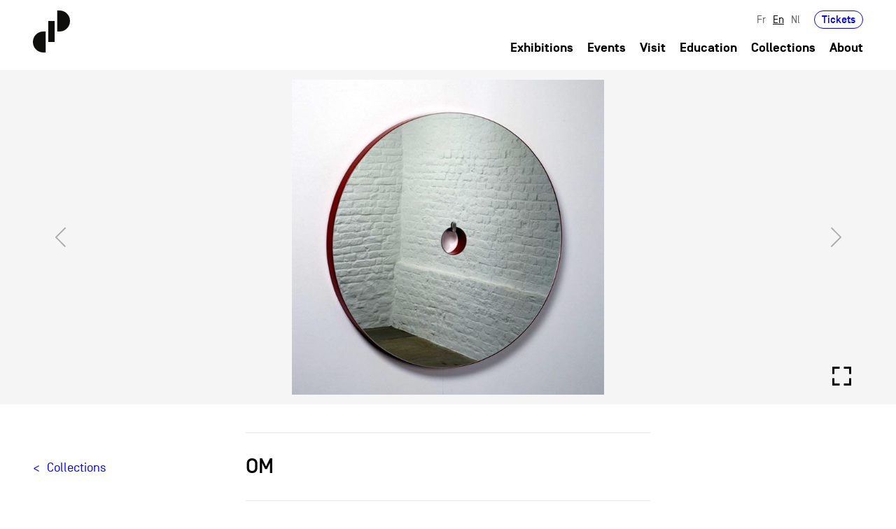

--- FILE ---
content_type: text/html; charset=utf-8
request_url: https://www.cid-grand-hornu.be/en/node/1770
body_size: 10535
content:
<!DOCTYPE html>
<!--[if lt IE 7]>      <html class="ie6 lt-ie9 lt-ie8 lt-ie7 no-js"  lang="en" dir="ltr"> <![endif]-->
<!--[if IE 7]>         <html class="ie7 lt-ie9 lt-ie8 no-js"  lang="en" dir="ltr"> <![endif]-->
<!--[if IE 8]>         <html class="ie8 lt-ie9 no-js"  lang="en" dir="ltr"> <![endif]-->
<!--[if IE 9]>         <html class="ie9 no-js"  lang="en" dir="ltr"> <![endif]-->
<!--[if gt IE 9]><!--> <html class="no-js"  lang="en" dir="ltr" prefix="content: http://purl.org/rss/1.0/modules/content/ dc: http://purl.org/dc/terms/ foaf: http://xmlns.com/foaf/0.1/ rdfs: http://www.w3.org/2000/01/rdf-schema# sioc: http://rdfs.org/sioc/ns# sioct: http://rdfs.org/sioc/types# skos: http://www.w3.org/2004/02/skos/core# xsd: http://www.w3.org/2001/XMLSchema#"> <!--<![endif]-->
  <head>
  <!-- Global site tag (gtag.js) - Google Analytics -->
<script async src="https://www.googletagmanager.com/gtag/js?id=UA-5261859-15"></script>
<script>
  window.dataLayer = window.dataLayer || [];
  function gtag(){dataLayer.push(arguments);}
  gtag('js', new Date());

  gtag('config', 'UA-5261859-15');
</script>
    <meta http-equiv="Content-Type" content="text/html; charset=utf-8" />
<link rel="shortcut icon" href="https://www.cid-grand-hornu.be/sites/default/files/favicon.png" type="image/png" />
<meta name="viewport" content="width=device-width, height=device-height, initial-scale=1.0, minimum-scale=1.0, maximum-scale=1.0, user-scalable=no" />
<meta name="description" content="OM est un miroir circulaire percé en son centre créé en 1997 par Pierre Charpin, produit par Marzorati Ronchetti et distribué par la Galerie Kreo." />
<meta name="generator" content="Drupal 7 (https://www.drupal.org)" />
<link rel="canonical" href="https://www.cid-grand-hornu.be/en/node/1770" />
<link rel="shortlink" href="https://www.cid-grand-hornu.be/en/node/1770" />
<meta property="og:site_name" content="CID - Collections" />
<meta property="og:type" content="article" />
<meta property="og:url" content="https://www.cid-grand-hornu.be/en/node/1770" />
<meta property="og:title" content="OM" />
<meta property="og:description" content="OM est un miroir circulaire percé en son centre créé en 1997 par Pierre Charpin, produit par Marzorati Ronchetti et distribué par la Galerie Kreo." />
<meta property="og:updated_time" content="2024-02-22T14:13:13+01:00" />
<meta property="article:published_time" content="2015-06-23T10:14:41+02:00" />
<meta property="article:modified_time" content="2024-02-22T14:13:13+01:00" />
    <title>OM | CID - Collections</title>
    <meta name="viewport" content="user-scalable=no, initial-scale=1, maximum-scale=1, minimum-scale=1, width=device-width, height=device-height, target-densitydpi=device-dpi" />
    <meta http-equiv="content-type" content="text/html; charset=UTF-8" />
	<meta content="IE=edge,chrome=1" http-equiv="X-UA-Compatible">
	<meta name="HandheldFriendly" content="true">
    <meta name="MobileOptimized" content="width">
    <meta http-equiv="cleartype" content="on">
	<style type="text/css">
  @import url("/_integration/assets/css/style.css?menu=2&v=6314045Tue, 27 Jan 2026 16:22:10 +0100316044Tue, 27 Jan 2026 16:22:10 +01006315044631Tue, 27 Jan 2026 16:22:10 +0100504431Tue, 27 Jan 2026 16:22:10 +010004");
  @import url("/sites/all/themes/gesso/css/shame.css?menu=2&v=6314045Tue, 27 Jan 2026 16:22:10 +0100316044Tue, 27 Jan 2026 16:22:10 +01006315044631Tue, 27 Jan 2026 16:22:10 +0100504431Tue, 27 Jan 2026 16:22:10 +010004");
  </style>
  
  <script
  src="https://code.jquery.com/jquery-3.6.0.min.js"
  integrity="sha256-/xUj+3OJU5yExlq6GSYGSHk7tPXikynS7ogEvDej/m4="
  crossorigin="anonymous"></script>
  </head>
  <body class="not-front not-logged-in node-type-collections chrome chrome131 mac desktop i18n-en path-node-1770 section-node">
    <div class="skiplinks">
      <a href="#main" class="skiplinks__link visually-hidden focusable">Skip to main content</a>
    </div>
        


<header id="header" role="banner">
  <div class="container">
    <div class="row">
        <div class="col-12">
            <div class="header-inner">
                <div class="main-logo-wrapper">
                    <a href="/en" class="index-link" title="Back to homepage">
                      <svg xmlns="http://www.w3.org/2000/svg" width="53.161" height="60" viewBox="0 0 53.161 60" class="main-logo">
                        <g id="Groupe_31" data-name="Groupe 31" transform="translate(-79 -22)">
                          <g id="Groupe_12" data-name="Groupe 12" transform="translate(79 22)">
                            <rect id="Rectangle_1" data-name="Rectangle 1" width="9.167" height="30.001" transform="translate(21.997 15)" fill="#0e0e0d"/>
                            <g id="Groupe_1" data-name="Groupe 1">
                              <path id="Tracé_1" data-name="Tracé 1" d="M100.443,194.037H97.112a15,15,0,1,0,0,30h3.331Z" transform="translate(-82.111 -164.038)" fill="#0e0e0d"/>
                              <path id="Tracé_2" data-name="Tracé 2" d="M179.173,140.436H182.5a15,15,0,0,0,0-30h-3.332Z" transform="translate(-144.343 -110.436)" fill="#0e0e0d"/>
                            </g>
                          </g>
                        </g>
                      </svg>
                      <svg xmlns="http://www.w3.org/2000/svg" width="285.873" height="179.496" viewBox="0 0 285.873 179.496" class="front-page-logo">
                        <g id="Groupe_227" data-name="Groupe 227" transform="translate(-69 -17)">
                          <g id="Groupe_211" data-name="Groupe 211" transform="translate(69 17)">
                            <g id="Groupe_12" data-name="Groupe 12" transform="translate(0 0)">
                              <rect id="Rectangle_1" data-name="Rectangle 1" width="27.422" height="89.744" transform="translate(65.803 44.87)" fill="#0e0e0d"/>
                              <g id="Groupe_1" data-name="Groupe 1">
                                <path id="Tracé_1" data-name="Tracé 1" d="M136.95,194.037h-9.966a44.872,44.872,0,1,0,0,89.744h9.966Z" transform="translate(-82.111 -104.296)" fill="#0e0e0d"/>
                                <path id="Tracé_2" data-name="Tracé 2" d="M179.173,200.178h9.967a44.871,44.871,0,0,0,0-89.742h-9.967Z" transform="translate(-74.982 -110.436)" fill="#0e0e0d"/>
                              </g>
                            </g>
                          </g>
                          <g id="Groupe_212" data-name="Groupe 212" transform="translate(173.797 135.289)">
                            <g id="Groupe_2" data-name="Groupe 2" transform="translate(0 0)">
                              <path id="Tracé_3" data-name="Tracé 3" d="M188.785,232.615a4.426,4.426,0,0,1-4.793,4.163c-3.112,0-4.836-1.977-4.836-4.983v-1.387c0-3.008,1.724-4.983,4.836-4.983a4.426,4.426,0,0,1,4.793,4.163H186.01a1.882,1.882,0,0,0-2.018-1.663,1.93,1.93,0,0,0-2.061,2.126v2.1a1.928,1.928,0,0,0,2.061,2.123,1.853,1.853,0,0,0,2.018-1.661Z" transform="translate(-179.156 -221.85)" fill="#0e0e0d"/>
                              <path id="Tracé_4" data-name="Tracé 4" d="M192.234,232.09v.063a1.928,1.928,0,0,0,2.06,2.123,1.893,1.893,0,0,0,1.914-1.2h2.818a4.4,4.4,0,0,1-4.731,3.7c-3.111,0-4.835-1.977-4.835-4.983v-1.387c0-3.008,1.724-4.983,4.835-4.983s4.836,1.975,4.836,4.983v1.682Zm0-2.313v.021h4.1v-.021a1.867,1.867,0,0,0-2.04-1.851A1.907,1.907,0,0,0,192.234,229.776Z" transform="translate(-178.141 -221.85)" fill="#0e0e0d"/>
                              <path id="Tracé_5" data-name="Tracé 5" d="M209.91,236.567h-2.775v-6.329a2.061,2.061,0,1,0-4.121,0v6.329H200.24V225.719h2.775v.947a3.215,3.215,0,0,1,2.544-1.241c2.207,0,4.351,1.513,4.351,4.709Z" transform="translate(-177.079 -221.85)" fill="#0e0e0d"/>
                              <path id="Tracé_6" data-name="Tracé 6" d="M217.255,234.261v2.5h-2.669a2.461,2.461,0,0,1-2.776-2.775v-5.573h-1.535v-2.5h1.535v-2.461h2.776v2.461h2.669v2.5h-2.669V233.4c0,.505.125.863.8.863Z" transform="translate(-176.09 -222.045)" fill="#0e0e0d"/>
                              <path id="Tracé_7" data-name="Tracé 7" d="M221.035,236.558H218.26V225.71h2.775v1.178a2.684,2.684,0,0,1,2.523-1.368h.84v2.713h-1.3a1.949,1.949,0,0,0-2.061,2.1Z" transform="translate(-175.303 -221.841)" fill="#0e0e0d"/>
                              <path id="Tracé_8" data-name="Tracé 8" d="M227.661,232.09v.063a1.928,1.928,0,0,0,2.06,2.123,1.893,1.893,0,0,0,1.914-1.2h2.818a4.4,4.4,0,0,1-4.731,3.7c-3.111,0-4.835-1.977-4.835-4.983v-1.387c0-3.008,1.724-4.983,4.835-4.983s4.837,1.975,4.837,4.983v1.682Zm0-2.313v.021h4.1v-.021a1.867,1.867,0,0,0-2.04-1.851A1.907,1.907,0,0,0,227.661,229.776Z" transform="translate(-174.65 -221.85)" fill="#0e0e0d"/>
                              <path id="Tracé_9" data-name="Tracé 9" d="M243.734,237.1c-2.208,0-4.352-1.514-4.352-4.709v-1.935c0-3.2,2.144-4.709,4.352-4.709a3.214,3.214,0,0,1,2.543,1.241v-4.816h2.776v14.717h-2.776v-1.03A3.217,3.217,0,0,1,243.734,237.1Zm-1.578-4.816a2.061,2.061,0,1,0,4.121,0v-1.724a2.061,2.061,0,1,0-4.121,0Z" transform="translate(-173.222 -222.171)" fill="#0e0e0d"/>
                              <path id="Tracé_10" data-name="Tracé 10" d="M250.355,222.171h3.364v3.364l-.9,2.4h-1.976l.9-2.4h-1.388Z" transform="translate(-172.141 -222.171)" fill="#0e0e0d"/>
                              <path id="Tracé_11" data-name="Tracé 11" d="M258.358,224.631h-2.775v-2.46h2.775Zm0,12.257h-2.775V226.04h2.775Z" transform="translate(-171.626 -222.171)" fill="#0e0e0d"/>
                              <path id="Tracé_12" data-name="Tracé 12" d="M270.081,236.567H267.3v-6.329a2.061,2.061,0,1,0-4.121,0v6.329h-2.776V225.719h2.776v.947a3.214,3.214,0,0,1,2.543-1.241c2.208,0,4.353,1.513,4.353,4.709Z" transform="translate(-171.151 -221.85)" fill="#0e0e0d"/>
                              <path id="Tracé_13" data-name="Tracé 13" d="M281.054,236.567h-2.776v-6.329a2.061,2.061,0,1,0-4.121,0v6.329h-2.776V225.719h2.776v.947a3.214,3.214,0,0,1,2.543-1.241c2.208,0,4.353,1.513,4.353,4.709Z" transform="translate(-170.07 -221.85)" fill="#0e0e0d"/>
                              <path id="Tracé_14" data-name="Tracé 14" d="M282.048,230.408c0-3.008,1.724-4.983,4.836-4.983s4.836,1.975,4.836,4.983V231.8c0,3.006-1.725,4.983-4.836,4.983s-4.836-1.977-4.836-4.983Zm6.9-.357a2.061,2.061,0,1,0-4.12,0v2.1a2.061,2.061,0,1,0,4.12,0Z" transform="translate(-169.019 -221.85)" fill="#0e0e0d"/>
                              <path id="Tracé_15" data-name="Tracé 15" d="M299.248,225.693h2.922l-3.911,10.848H295.4l-3.911-10.848h2.922l2.418,6.916Z" transform="translate(-168.088 -221.824)" fill="#0e0e0d"/>
                              <path id="Tracé_16" data-name="Tracé 16" d="M308.71,229.5a2.1,2.1,0,0,0-3.933-.38h-2.8a4.382,4.382,0,0,1,4.709-3.7c3.112,0,4.836,1.975,4.836,4.983v6.159h-2.775v-1.24a3.205,3.205,0,0,1-3.028,1.451c-2.482,0-3.954-1.22-3.954-3.216a3.151,3.151,0,0,1,2.061-3.24,17.523,17.523,0,0,1,4.879-.8Zm-4.163,3.743c0,.525.4,1.092,1.64,1.092,1.429,0,2.565-.8,2.565-2.165v-.358a13.778,13.778,0,0,0-3.616.505A.875.875,0,0,0,304.547,233.246Z" transform="translate(-167.075 -221.85)" fill="#0e0e0d"/>
                              <path id="Tracé_17" data-name="Tracé 17" d="M318.864,234.261v2.5h-2.67a2.461,2.461,0,0,1-2.776-2.775v-5.573h-1.535v-2.5h1.535v-2.461h2.776v2.461h2.67v2.5h-2.67V233.4c0,.505.126.863.8.863Z" transform="translate(-166.079 -222.045)" fill="#0e0e0d"/>
                              <path id="Tracé_18" data-name="Tracé 18" d="M322.643,224.631h-2.775v-2.46h2.775Zm0,12.257h-2.775V226.04h2.775Z" transform="translate(-165.292 -222.171)" fill="#0e0e0d"/>
                              <path id="Tracé_19" data-name="Tracé 19" d="M324.388,230.408c0-3.008,1.725-4.983,4.836-4.983s4.836,1.975,4.836,4.983V231.8c0,3.006-1.725,4.983-4.836,4.983s-4.836-1.977-4.836-4.983Zm6.9-.357a2.061,2.061,0,1,0-4.119,0v2.1a2.061,2.061,0,1,0,4.119,0Z" transform="translate(-164.847 -221.85)" fill="#0e0e0d"/>
                              <path id="Tracé_20" data-name="Tracé 20" d="M344.86,236.567h-2.776v-6.329a2.06,2.06,0,1,0-4.119,0v6.329h-2.777V225.719h2.777v.947a3.211,3.211,0,0,1,2.544-1.241c2.207,0,4.351,1.513,4.351,4.709Z" transform="translate(-163.783 -221.85)" fill="#0e0e0d"/>
                            </g>
                            <g id="Groupe_3" data-name="Groupe 3" transform="translate(0 23.14)">
                              <path id="Tracé_21" data-name="Tracé 21" d="M181.931,253.155v.063a1.928,1.928,0,0,0,2.061,2.123,1.891,1.891,0,0,0,1.913-1.2h2.818a4.4,4.4,0,0,1-4.73,3.7c-3.112,0-4.836-1.977-4.836-4.983v-1.387c0-3.008,1.724-4.983,4.836-4.983s4.835,1.975,4.835,4.983v1.682Zm0-2.313v.021h4.1v-.021a1.866,1.866,0,0,0-2.04-1.85A1.908,1.908,0,0,0,181.931,250.841Z" transform="translate(-179.156 -242.915)" fill="#0e0e0d"/>
                              <path id="Tracé_22" data-name="Tracé 22" d="M195.979,255.326v2.5H193.31a2.462,2.462,0,0,1-2.776-2.775V249.48H189v-2.5h1.535v-2.46h2.776v2.46h2.669v2.5H193.31v4.983c0,.505.126.863.8.863Z" transform="translate(-178.186 -243.11)" fill="#0e0e0d"/>
                              <path id="Tracé_23" data-name="Tracé 23" d="M205.051,258.164c-2.207,0-4.351-1.513-4.351-4.709V251.52c0-3.2,2.144-4.709,4.351-4.709a3.218,3.218,0,0,1,2.544,1.241v-4.816h2.775v14.718H207.6v-1.031A3.215,3.215,0,0,1,205.051,258.164Zm-1.576-4.815a2.061,2.061,0,1,0,4.121,0v-1.725a2.061,2.061,0,1,0-4.121,0Z" transform="translate(-177.033 -243.236)" fill="#0e0e0d"/>
                              <path id="Tracé_24" data-name="Tracé 24" d="M214.275,253.155v.063a1.928,1.928,0,0,0,2.06,2.123,1.893,1.893,0,0,0,1.914-1.2h2.818a4.4,4.4,0,0,1-4.731,3.7c-3.111,0-4.836-1.977-4.836-4.983v-1.387c0-3.008,1.725-4.983,4.836-4.983s4.836,1.975,4.836,4.983v1.682Zm0-2.313v.021h4.1v-.021a1.866,1.866,0,0,0-2.04-1.85A1.907,1.907,0,0,0,214.275,250.841Z" transform="translate(-175.969 -242.915)" fill="#0e0e0d"/>
                              <path id="Tracé_25" data-name="Tracé 25" d="M230.348,258.164c-2.208,0-4.352-1.513-4.352-4.709V251.52c0-3.2,2.144-4.709,4.352-4.709a3.217,3.217,0,0,1,2.543,1.241v-4.816h2.776v14.718h-2.776v-1.031A3.214,3.214,0,0,1,230.348,258.164Zm-1.577-4.815a2.061,2.061,0,1,0,4.121,0v-1.725a2.061,2.061,0,1,0-4.121,0Z" transform="translate(-174.541 -243.236)" fill="#0e0e0d"/>
                              <path id="Tracé_26" data-name="Tracé 26" d="M239.572,253.155v.063a1.928,1.928,0,0,0,2.06,2.123,1.893,1.893,0,0,0,1.914-1.2h2.818a4.4,4.4,0,0,1-4.731,3.7c-3.111,0-4.835-1.977-4.835-4.983v-1.387c0-3.008,1.724-4.983,4.835-4.983s4.837,1.975,4.837,4.983v1.682Zm0-2.313v.021h4.1v-.021a1.865,1.865,0,0,0-2.04-1.85A1.907,1.907,0,0,0,239.572,250.841Z" transform="translate(-173.477 -242.915)" fill="#0e0e0d"/>
                              <path id="Tracé_27" data-name="Tracé 27" d="M246.888,254.121h2.776c.126.841,1.115,1.219,2.019,1.219.546,0,1.365-.125,1.365-.84,0-.442-.314-.693-.967-.84l-2.271-.505a3.271,3.271,0,0,1-2.67-3.322c0-2.123,1.914-3.343,4.143-3.343,2.207,0,4.016,1.051,4.205,3.511H252.65a1.347,1.347,0,0,0-1.451-1.01c-.8,0-1.261.316-1.282.82,0,.465.379.7.84.8l2.439.546a3.167,3.167,0,0,1,2.629,3.344c0,2.417-1.955,3.343-4.226,3.343C249.349,257.843,246.993,256.687,246.888,254.121Z" transform="translate(-172.483 -242.915)" fill="#0e0e0d"/>
                              <path id="Tracé_28" data-name="Tracé 28" d="M259.487,245.7h-2.775v-2.46h2.775Zm0,12.258h-2.775V247.1h2.775Z" transform="translate(-171.515 -243.236)" fill="#0e0e0d"/>
                              <path id="Tracé_29" data-name="Tracé 29" d="M264.051,257.7a1.852,1.852,0,0,0,2,1.514,1.928,1.928,0,0,0,2.061-2.122v-1.262a3.218,3.218,0,0,1-2.544,1.239c-2.208,0-4.352-1.513-4.352-4.709V251.2c0-3.2,2.144-4.709,4.352-4.709a3.22,3.22,0,0,1,2.544,1.241v-.947h2.775v9.945c0,3.007-1.724,4.983-4.836,4.983a4.414,4.414,0,0,1-4.773-4.016Zm-.064-5.445a2.061,2.061,0,1,0,4.122,0V251.3a2.061,2.061,0,1,0-4.122,0Z" transform="translate(-171.071 -242.915)" fill="#0e0e0d"/>
                              <path id="Tracé_30" data-name="Tracé 30" d="M281.989,257.633h-2.775V251.3a2.061,2.061,0,1,0-4.121,0v6.33h-2.775V246.784h2.775v.947a3.218,3.218,0,0,1,2.544-1.241c2.207,0,4.351,1.514,4.351,4.709Z" transform="translate(-169.977 -242.915)" fill="#0e0e0d"/>
                            </g>
                            <g id="Groupe_4" data-name="Groupe 4" transform="translate(0.272 46.068)">
                              <path id="Tracé_31" data-name="Tracé 31" d="M186.638,271.8a2.95,2.95,0,0,0-3.049-3.176,2.874,2.874,0,0,0-2.986,2.5h-1.135a3.875,3.875,0,0,1,4.121-3.575,3.92,3.92,0,0,1,4.163,4.247v6.9h-1.114v-1.325a4.173,4.173,0,0,1-3.616,1.536c-2.355,0-3.617-1.472-3.617-3.2a3.039,3.039,0,0,1,2.355-3.112,23.18,23.18,0,0,1,4.879-.609Zm0,1.177a16.1,16.1,0,0,0-4.752.674,1.98,1.98,0,0,0-1.367,1.975c0,1.155.715,2.207,2.754,2.207a3.132,3.132,0,0,0,3.365-3.173Z" transform="translate(-179.404 -263.768)" fill="#0e0e0d"/>
                              <path id="Tracé_32" data-name="Tracé 32" d="M196.867,267.822h1.115V278.67h-1.115v-1.325a3.61,3.61,0,0,1-2.964,1.536,3.915,3.915,0,0,1-4.1-4.247v-6.812h1.115v6.812a2.981,2.981,0,1,0,5.95,0Z" transform="translate(-178.38 -263.742)" fill="#0e0e0d"/>
                              <path id="Tracé_33" data-name="Tracé 33" d="M209.061,271.445h4.647v2.819c0,3.089-1.976,4.983-4.647,4.983s-4.647-1.894-4.647-4.983v-5.172c0-3.09,1.976-4.984,4.647-4.984a4.5,4.5,0,0,1,4.626,4.415H212.53a3.337,3.337,0,0,0-3.469-3.28c-1.914,0-3.49,1.241-3.49,3.849v5.172c0,2.607,1.576,3.848,3.49,3.848s3.49-1.241,3.49-3.848v-1.7h-3.49Z" transform="translate(-176.94 -264.108)" fill="#0e0e0d"/>
                              <path id="Tracé_34" data-name="Tracé 34" d="M219.722,268.722a2.947,2.947,0,0,0-3.048,3.174v6.791h-1.115V267.839h1.115v1.346a3.6,3.6,0,0,1,3.048-1.536h.315v1.073Z" transform="translate(-175.842 -263.759)" fill="#0e0e0d"/>
                              <path id="Tracé_35" data-name="Tracé 35" d="M228.269,271.8a2.95,2.95,0,0,0-3.049-3.176,2.874,2.874,0,0,0-2.986,2.5H221.1a3.875,3.875,0,0,1,4.121-3.575,3.921,3.921,0,0,1,4.163,4.247v6.9h-1.114v-1.325a4.173,4.173,0,0,1-3.616,1.536c-2.355,0-3.616-1.472-3.616-3.2a3.038,3.038,0,0,1,2.354-3.112,23.178,23.178,0,0,1,4.879-.609Zm0,1.177a16.1,16.1,0,0,0-4.752.674,1.98,1.98,0,0,0-1.367,1.975c0,1.155.715,2.207,2.755,2.207a3.131,3.131,0,0,0,3.364-3.173Z" transform="translate(-175.302 -263.768)" fill="#0e0e0d"/>
                              <path id="Tracé_36" data-name="Tracé 36" d="M232.683,278.7h-1.115V267.848h1.115v1.239a3.6,3.6,0,0,1,3.047-1.534,3.921,3.921,0,0,1,4.165,4.247v6.9H238.78v-6.9a3.051,3.051,0,1,0-6.1,0Z" transform="translate(-174.265 -263.768)" fill="#0e0e0d"/>
                              <path id="Tracé_37" data-name="Tracé 37" d="M250.14,279.017h-1.115v-1.325a3.6,3.6,0,0,1-3.048,1.536,3.921,3.921,0,0,1-4.163-4.247v-2.859a3.921,3.921,0,0,1,4.163-4.247,3.6,3.6,0,0,1,3.048,1.534V264.3h1.115Zm-1.115-6.9a3.051,3.051,0,1,0-6.1,0v2.859a3.051,3.051,0,1,0,6.1,0Z" transform="translate(-173.255 -264.089)" fill="#0e0e0d"/>
                              <path id="Tracé_38" data-name="Tracé 38" d="M252.078,272.844V271.9h6.1v.946Z" transform="translate(-172.244 -263.34)" fill="#0e0e0d"/>
                              <path id="Tracé_39" data-name="Tracé 39" d="M268.545,264.3H269.7v14.717h-1.156v-6.9h-6.981v6.9h-1.156V264.3h1.156v6.708h6.981Z" transform="translate(-171.423 -264.089)" fill="#0e0e0d"/>
                              <path id="Tracé_40" data-name="Tracé 40" d="M280.09,274.66a4.164,4.164,0,1,1-8.327,0V271.8a4.164,4.164,0,1,1,8.327,0Zm-1.115-2.859a3.051,3.051,0,1,0-6.1,0v2.859a3.051,3.051,0,1,0,6.1,0Z" transform="translate(-170.304 -263.768)" fill="#0e0e0d"/>
                              <path id="Tracé_41" data-name="Tracé 41" d="M286.305,268.722a2.947,2.947,0,0,0-3.048,3.174v6.791h-1.115V267.839h1.115v1.346a3.6,3.6,0,0,1,3.048-1.536h.315v1.073Z" transform="translate(-169.282 -263.759)" fill="#0e0e0d"/>
                              <path id="Tracé_42" data-name="Tracé 42" d="M289.289,278.7h-1.115V267.848h1.115v1.239a3.6,3.6,0,0,1,3.047-1.534A3.921,3.921,0,0,1,296.5,271.8v6.9h-1.115v-6.9a3.051,3.051,0,1,0-6.1,0Z" transform="translate(-168.687 -263.768)" fill="#0e0e0d"/>
                              <path id="Tracé_43" data-name="Tracé 43" d="M305.619,267.822h1.114V278.67h-1.114v-1.325a3.61,3.61,0,0,1-2.965,1.536,3.915,3.915,0,0,1-4.1-4.247v-6.812h1.115v6.812a2.981,2.981,0,1,0,5.95,0Z" transform="translate(-167.665 -263.742)" fill="#0e0e0d"/>
                            </g>
                          </g>
                        </g>
                      </svg>

                    </a>
                </div>

                <div class="header-navigation">
                  <div class="header-secondary">
                                          <div id="secondary-nav">
                            <div class="region-header l-constrain">  <div id="block-locale-language-content" class="block block--locale block--locale-language-content">

    
  <div class="content" class="block__content">
    <ul class="language-switcher-locale-url nav"><li class="nav__item nav__item--fr"><a href="/fr/collections/charpin/om" class="language-link nav__link" xml:lang="fr">Fr</a></li>
<li class="nav__item nav__item--en"><a href="/en/node/1770" class="language-link nav__link is-active is-active" xml:lang="en">En</a></li>
<li class="nav__item nav__item--nl"><a href="/nl/node/1770" class="language-link nav__link" xml:lang="nl">Nl</a></li>
</ul>  </div>
</div>
<div id="block-block-5" class="block ticket-wrapper block--block block--block-5">

    
  <div class="content" class="block__content">
    <p><a href="/en/book">Tickets</a></p>
  </div>
</div>
  </div>                      </div>
                                      </div>
                  <div class="header-primary">
                                            <div id="primary-nav">
                            <div class="region-navigation l-constrain">  <div id="block-menu-block-1" class="block block--menu-block block--menu-block-1">

    
  <div class="content" class="block__content">
    <ul class="nav nav--main-menu nav--menu-block-1 has-parent-mlid-0 is-level-1 has-depth-1">
  <li class="nav__item"><a href="/en/exhibitions" title="" class="nav__link">Exhibitions</a></li>
<li class="nav__item"><a href="/en/events" title="" class="nav__link">Events</a></li>
<li class="nav__item"><a href="/en/visit" class="nav__link">Visit</a></li>
<li class="nav__item"><a href="/en/education" class="nav__link">Education</a></li>
<li class="nav__item"><a href="/en/collections" title="" class="nav__link">Collections</a></li>
<li class="nav__item has-children"><a href="/en/history" class="nav__link">About</a></li>
</ul>
  </div>
</div>
  </div>                      </div>
                                    </div>
                <div class="toggle-wrapper">
                    <a id="nav-toggle" class="hamburger-menu toggle-menu" href="#primary-nav"><div class="bar"></div></a>
                </div>
              </div>
            </div>
        </div>
    </div>
  </div>
</header>



  <main id="main" class="main" role="main" tabindex="-1">
      <div class="region-content l-constrain">  <div class="collection-template">
      <div class="collection-cover">
        <div class="object-slider">
            
            <div class='carousel-cell carousel-cell vertical'>
						<figure>
            <div class='img-wrapper'>
            <img
							src='https://www.cid-grand-hornu.be/sites/default/files/styles/w750/public/collections/charpin_pierre_-_om.jpg?itok=km4gNl_C'
							data-src='https://www.cid-grand-hornu.be/sites/default/files/styles/w960/public/collections/charpin_pierre_-_om.jpg?itok=Zb0z3_yb'
               data-srcset='https://www.cid-grand-hornu.be/sites/default/files/styles/w420/public/collections/charpin_pierre_-_om.jpg?itok=plp4KCSH 10w,
                       https://www.cid-grand-hornu.be/sites/default/files/styles/w750/public/collections/charpin_pierre_-_om.jpg?itok=km4gNl_C 750w,
                       https://www.cid-grand-hornu.be/sites/default/files/styles/w960/public/collections/charpin_pierre_-_om.jpg?itok=Zb0z3_yb 992w,
                       https://www.cid-grand-hornu.be/sites/default/files/styles/w1260/public/collections/charpin_pierre_-_om.jpg?itok=ahmwMMoW 1260w,
                       https://www.cid-grand-hornu.be/sites/default/files/styles/w1800/public/collections/charpin_pierre_-_om.jpg?itok=IhE9FXQ7 1680w'
                alt=""
                width='585'
								height='591'
                class='lazy'/>
            </div>
            <figcaption class='caption field--credits'></figcaption>
						</figure>
            <a data-fancybox='gallery' class='media-lightbox-gallery' href='https://www.cid-grand-hornu.be/sites/default/files/styles/fullwidth/public/collections/charpin_pierre_-_om.jpg?itok=-ax1pP5r' >
              <svg xmlns='http://www.w3.org/2000/svg' width='27' height='27' viewBox='0 0 27 27'>
                <path id='bx-fullscreen' d='M7.5,7.5H15v-3H4.5V15h3Zm7.5,21H7.5V21h-3V31.5H15ZM31.5,21h-3v7.5H21v3H31.5Zm-3-6h3V4.5H21v3h7.5Z' transform='translate(-4.5 -4.5)'/>
              </svg>
            </a>
            </div>            <div class="static-banner">
              <a href="#" class="launch-fancybox">
                <svg xmlns='http://www.w3.org/2000/svg' width='27' height='27' viewBox='0 0 27 27'>
                <path id='bx-fullscreen' d='M7.5,7.5H15v-3H4.5V15h3Zm7.5,21H7.5V21h-3V31.5H15ZM31.5,21h-3v7.5H21v3H31.5Zm-3-6h3V4.5H21v3h7.5Z' transform='translate(-4.5 -4.5)'/>
              </svg>
              </a>
            </div>
        </div>
    </div>
    <div class="collection-main-wrapper">
    <div class="container">
        <div class="row">
            <div class="col-12 col-md-3 back-to-wrapper">
              <a href="/collections">Collections</a>
            </div>
            <div class="col-12 col-md-6 collection-main">
                              <div class="collection-header">
                  <h1>OM</h1>                </div>
              
                              <div class="collection-details">
                  <div class="detail-block">
		<div class='field field--designer'>
			<div class='field-label'>Designer[s]</div>		
			<div class='detail-block-list'><a href='/en/collections?designer=1763&editeur=All&type=All&material=All'>Pierre Charpin</a></div>
		</div>
	</div><div class="detail-block">
		<div class='field field--designer'>
			<div class='field-label'>Producteur</div>		
			<div class='detail-block-list'><a href='/collections?designer=All&editeur=2290&type=All&material=All'></a></div>
		</div>
	</div><dl><dt class="field__label field__label--above">Typologie</dt><dd><a href="/en/typologies/miroir" typeof="skos:Concept" property="rdfs:label skos:prefLabel">Miroir</a></dd></dl><dl><dt class="field__label field__label--above">Materials</dt><dd><a href="/en/materiaux/miroir" typeof="skos:Concept" property="rdfs:label skos:prefLabel">Miroir</a><a href="/en/materiaux/aluminium-brosse" typeof="skos:Concept" property="rdfs:label skos:prefLabel">Aluminium brossé</a><a href="/en/materiaux/mdf" typeof="skos:Concept" property="rdfs:label skos:prefLabel">MDF</a></dd></dl><dl><dt class="field__label field__label--above">Creation</dt><dd><span  property="dc:date" datatype="xsd:dateTime" content="1997-01-01T00:00:00+01:00" class="date-display-single">1997</span></dd></dl><dl><dt class="field__label field__label--above">Édition</dt><dd><span  property="dc:date" datatype="xsd:dateTime" content="1997-01-01T00:00:00+01:00" class="date-display-single">1997</span></dd></dl><dl><dt class="field__label field__label--above">Provenance</dt><dt>achat</dt></dl>                </div>
              
                              <div class="collection-description">
                  <div class="chapeau-wrapper"><p><em>OM</em> est un miroir circulaire percé en son centre créé en 1997 par Pierre Charpin, produit par Marzorati Ronchetti et distribué par la Galerie Kreo.<br /> </p>
</div><div class="wysiwyg"><p><em>OM</em> est un miroir circulaire percé en son centre créé en 1997 par Pierre Charpin, produit par Marzorati Ronchetti et distribué par la Galerie Kreo.</p>
</div>                </div>
                          </div>
        </div>
    </div>
  </div>
  </div>
  </div>  </main>


  <footer class="page-footer" role="contentinfo">
    <div class="footer-top">
      <div class="container">
          <div class="row">
              <div class="col-12 col-md-6 footer-logo-wrapper">
                <a href="/en" class="footer-cid-logo" title="Back to homepage">
                  <svg xmlns="http://www.w3.org/2000/svg" width="192" height="122.77" viewBox="0 0 192 122.77">
                    <g id="Groupe_31" data-name="Groupe 31" transform="translate(-79 -22)">
                      <g id="Groupe_12" data-name="Groupe 12" transform="translate(79 22)">
                        <rect id="Rectangle_1" data-name="Rectangle 1" width="18.729" height="61.295" transform="translate(44.943 30.646)" fill="#15181d"/>
                        <g id="Groupe_1" data-name="Groupe 1">
                          <path id="Tracé_1" data-name="Tracé 1" d="M119.566,194.037h-6.807a30.647,30.647,0,1,0,0,61.295h6.807Z" transform="translate(-82.111 -132.744)" fill="#15181d"/>
                          <path id="Tracé_2" data-name="Tracé 2" d="M179.173,171.729h6.807a30.647,30.647,0,0,0,0-61.293h-6.807Z" transform="translate(-108.011 -110.436)" fill="#15181d"/>
                        </g>
                      </g>
                      <g id="Groupe_2" data-name="Groupe 2" transform="translate(150.149 103.92)">
                        <path id="Tracé_3" data-name="Tracé 3" d="M185.582,230.224a2.954,2.954,0,0,1-3.2,2.779,3.021,3.021,0,0,1-3.227-3.326v-.926a3.02,3.02,0,0,1,3.227-3.326,2.954,2.954,0,0,1,3.2,2.779H183.73a1.256,1.256,0,0,0-1.347-1.11,1.288,1.288,0,0,0-1.375,1.419v1.4a1.287,1.287,0,0,0,1.375,1.417,1.237,1.237,0,0,0,1.347-1.109Z" transform="translate(-179.156 -223.039)" fill="#15181d"/>
                        <path id="Tracé_4" data-name="Tracé 4" d="M191.311,229.873v.042a1.287,1.287,0,0,0,1.375,1.417,1.263,1.263,0,0,0,1.277-.8h1.881a2.939,2.939,0,0,1-3.158,2.47,3.02,3.02,0,0,1-3.227-3.326v-.926a3.228,3.228,0,1,1,6.454,0v1.122Zm0-1.544v.014h2.736v-.014a1.246,1.246,0,0,0-1.361-1.235A1.273,1.273,0,0,0,191.311,228.329Z" transform="translate(-181.905 -223.039)" fill="#15181d"/>
                        <path id="Tracé_5" data-name="Tracé 5" d="M206.694,232.861h-1.852v-4.224a1.375,1.375,0,1,0-2.75,0v4.224H200.24v-7.24h1.852v.632a2.146,2.146,0,0,1,1.7-.828,2.871,2.871,0,0,1,2.9,3.143Z" transform="translate(-184.782 -223.039)" fill="#15181d"/>
                        <path id="Tracé_6" data-name="Tracé 6" d="M214.933,230.667v1.669h-1.782a1.642,1.642,0,0,1-1.853-1.852v-3.719h-1.024V225.1H211.3v-1.642h1.853V225.1h1.782v1.669h-1.782v3.326c0,.337.084.576.533.576Z" transform="translate(-187.46 -222.513)" fill="#15181d"/>
                        <path id="Tracé_7" data-name="Tracé 7" d="M220.112,232.887H218.26v-7.24h1.852v.786a1.791,1.791,0,0,1,1.684-.913h.561v1.811h-.87a1.3,1.3,0,0,0-1.375,1.4Z" transform="translate(-189.591 -223.065)" fill="#15181d"/>
                        <path id="Tracé_8" data-name="Tracé 8" d="M226.738,229.873v.042a1.287,1.287,0,0,0,1.375,1.417,1.263,1.263,0,0,0,1.277-.8h1.881a2.939,2.939,0,0,1-3.158,2.47,3.02,3.02,0,0,1-3.227-3.326v-.926a3.229,3.229,0,1,1,6.455,0v1.122Zm0-1.544v.014h2.736v-.014a1.246,1.246,0,0,0-1.361-1.235A1.273,1.273,0,0,0,226.738,228.329Z" transform="translate(-191.359 -223.039)" fill="#15181d"/>
                        <path id="Tracé_9" data-name="Tracé 9" d="M242.287,232.134a2.872,2.872,0,0,1-2.9-3.143V227.7a2.871,2.871,0,0,1,2.9-3.143,2.145,2.145,0,0,1,1.7.828v-3.214h1.853v9.822h-1.853v-.688A2.147,2.147,0,0,1,242.287,232.134Zm-1.053-3.214a1.375,1.375,0,1,0,2.75,0v-1.15a1.375,1.375,0,1,0-2.75,0Z" transform="translate(-195.227 -222.171)" fill="#15181d"/>
                        <path id="Tracé_10" data-name="Tracé 10" d="M250.355,222.171H252.6v2.245l-.6,1.6h-1.319l.6-1.6h-.926Z" transform="translate(-198.155 -222.171)" fill="#15181d"/>
                        <path id="Tracé_11" data-name="Tracé 11" d="M257.435,223.813h-1.852v-1.642h1.852Zm0,8.181h-1.852v-7.24h1.852Z" transform="translate(-199.55 -222.171)" fill="#15181d"/>
                        <path id="Tracé_12" data-name="Tracé 12" d="M266.863,232.861h-1.853v-4.224a1.375,1.375,0,1,0-2.75,0v4.224h-1.853v-7.24h1.853v.632a2.145,2.145,0,0,1,1.7-.828,2.872,2.872,0,0,1,2.906,3.143Z" transform="translate(-200.838 -223.039)" fill="#15181d"/>
                        <path id="Tracé_13" data-name="Tracé 13" d="M277.836,232.861h-1.853v-4.224a1.375,1.375,0,1,0-2.75,0v4.224h-1.853v-7.24h1.853v.632a2.145,2.145,0,0,1,1.7-.828,2.872,2.872,0,0,1,2.905,3.143Z" transform="translate(-203.766 -223.039)" fill="#15181d"/>
                        <path id="Tracé_14" data-name="Tracé 14" d="M282.048,228.751a3.229,3.229,0,1,1,6.455,0v.926a3.229,3.229,0,1,1-6.455,0Zm4.6-.238a1.376,1.376,0,1,0-2.75,0v1.4a1.376,1.376,0,1,0,2.75,0Z" transform="translate(-206.612 -223.039)" fill="#15181d"/>
                        <path id="Tracé_15" data-name="Tracé 15" d="M296.667,225.693h1.95l-2.61,7.24H294.1l-2.61-7.24h1.95l1.614,4.616Z" transform="translate(-209.131 -223.111)" fill="#15181d"/>
                        <path id="Tracé_16" data-name="Tracé 16" d="M306.4,228.147a1.4,1.4,0,0,0-2.625-.254h-1.866a2.925,2.925,0,0,1,3.143-2.469,3.02,3.02,0,0,1,3.227,3.326v4.111H306.43v-.828a2.139,2.139,0,0,1-2.021.968c-1.656,0-2.639-.815-2.639-2.147a2.1,2.1,0,0,1,1.375-2.162,11.693,11.693,0,0,1,3.256-.532Zm-2.779,2.5c0,.35.267.729,1.095.729a1.519,1.519,0,0,0,1.712-1.445v-.239a9.2,9.2,0,0,0-2.414.337A.584.584,0,0,0,303.624,230.645Z" transform="translate(-211.875 -223.039)" fill="#15181d"/>
                        <path id="Tracé_17" data-name="Tracé 17" d="M316.542,230.667v1.669H314.76a1.643,1.643,0,0,1-1.853-1.852v-3.719h-1.024V225.1h1.024v-1.642h1.853V225.1h1.782v1.669H314.76v3.326c0,.337.084.576.533.576Z" transform="translate(-214.573 -222.513)" fill="#15181d"/>
                        <path id="Tracé_18" data-name="Tracé 18" d="M321.72,223.813h-1.852v-1.642h1.852Zm0,8.181h-1.852v-7.24h1.852Z" transform="translate(-216.704 -222.171)" fill="#15181d"/>
                        <path id="Tracé_19" data-name="Tracé 19" d="M324.388,228.751a3.229,3.229,0,1,1,6.455,0v.926a3.229,3.229,0,1,1-6.455,0Zm4.6-.238a1.375,1.375,0,1,0-2.749,0v1.4a1.375,1.375,0,1,0,2.749,0Z" transform="translate(-217.91 -223.039)" fill="#15181d"/>
                        <path id="Tracé_20" data-name="Tracé 20" d="M341.642,232.861H339.79v-4.224a1.375,1.375,0,1,0-2.749,0v4.224h-1.853v-7.24h1.853v.632a2.143,2.143,0,0,1,1.7-.828,2.871,2.871,0,0,1,2.9,3.143Z" transform="translate(-220.792 -223.039)" fill="#15181d"/>
                      </g>
                      <g id="Groupe_3" data-name="Groupe 3" transform="translate(150.149 119.363)">
                        <path id="Tracé_21" data-name="Tracé 21" d="M181.008,250.938v.042a1.287,1.287,0,0,0,1.375,1.417,1.262,1.262,0,0,0,1.276-.8h1.881a2.939,2.939,0,0,1-3.157,2.47,3.021,3.021,0,0,1-3.227-3.326v-.926a3.228,3.228,0,1,1,6.454,0v1.122Zm0-1.544v.014h2.737v-.014a1.246,1.246,0,0,0-1.361-1.235A1.273,1.273,0,0,0,181.008,249.394Z" transform="translate(-179.156 -244.104)" fill="#15181d"/>
                        <path id="Tracé_22" data-name="Tracé 22" d="M193.657,251.732V253.4h-1.782a1.643,1.643,0,0,1-1.853-1.852V247.83H189v-1.669h1.024v-1.642h1.853v1.642h1.782v1.669h-1.782v3.326c0,.337.084.576.533.576Z" transform="translate(-181.783 -243.578)" fill="#15181d"/>
                        <path id="Tracé_23" data-name="Tracé 23" d="M203.6,253.2a2.871,2.871,0,0,1-2.9-3.143v-1.291a2.872,2.872,0,0,1,2.9-3.143,2.148,2.148,0,0,1,1.7.828v-3.214h1.852v9.823H205.3v-.688A2.146,2.146,0,0,1,203.6,253.2Zm-1.052-3.213a1.375,1.375,0,1,0,2.75,0v-1.151a1.375,1.375,0,1,0-2.75,0Z" transform="translate(-184.905 -243.236)" fill="#15181d"/>
                        <path id="Tracé_24" data-name="Tracé 24" d="M213.352,250.938v.042a1.287,1.287,0,0,0,1.375,1.417,1.263,1.263,0,0,0,1.277-.8h1.881a2.939,2.939,0,0,1-3.158,2.47,3.021,3.021,0,0,1-3.227-3.326v-.926a3.229,3.229,0,1,1,6.455,0v1.122Zm0-1.544v.014h2.736v-.014a1.245,1.245,0,0,0-1.361-1.235A1.272,1.272,0,0,0,213.352,249.394Z" transform="translate(-187.786 -244.104)" fill="#15181d"/>
                        <path id="Tracé_25" data-name="Tracé 25" d="M228.9,253.2a2.871,2.871,0,0,1-2.9-3.143v-1.291a2.872,2.872,0,0,1,2.9-3.143,2.147,2.147,0,0,1,1.7.828v-3.214h1.853v9.823H230.6v-.688A2.145,2.145,0,0,1,228.9,253.2Zm-1.053-3.213a1.375,1.375,0,1,0,2.75,0v-1.151a1.375,1.375,0,1,0-2.75,0Z" transform="translate(-191.655 -243.236)" fill="#15181d"/>
                        <path id="Tracé_26" data-name="Tracé 26" d="M238.649,250.938v.042a1.287,1.287,0,0,0,1.375,1.417,1.263,1.263,0,0,0,1.277-.8h1.881a2.939,2.939,0,0,1-3.158,2.47,3.02,3.02,0,0,1-3.227-3.326v-.926a3.229,3.229,0,1,1,6.455,0v1.122Zm0-1.544v.014h2.736v-.014a1.245,1.245,0,0,0-1.361-1.235A1.272,1.272,0,0,0,238.649,249.394Z" transform="translate(-194.537 -244.104)" fill="#15181d"/>
                        <path id="Tracé_27" data-name="Tracé 27" d="M246.888,251.583h1.853c.084.562.744.814,1.348.814.364,0,.911-.084.911-.561,0-.295-.21-.463-.645-.561l-1.515-.337a2.183,2.183,0,0,1-1.782-2.217c0-1.417,1.277-2.231,2.765-2.231a2.5,2.5,0,0,1,2.807,2.343h-1.894a.9.9,0,0,0-.969-.674c-.533,0-.842.211-.856.547,0,.31.253.464.561.534l1.628.364a2.114,2.114,0,0,1,1.754,2.232c0,1.613-1.3,2.231-2.82,2.231S246.958,253.3,246.888,251.583Z" transform="translate(-197.23 -244.104)" fill="#15181d"/>
                        <path id="Tracé_28" data-name="Tracé 28" d="M258.564,244.878h-1.852v-1.642h1.852Zm0,8.181h-1.852v-7.241h1.852Z" transform="translate(-199.851 -243.236)" fill="#15181d"/>
                        <path id="Tracé_29" data-name="Tracé 29" d="M263.106,253.969a1.236,1.236,0,0,0,1.333,1.01,1.287,1.287,0,0,0,1.375-1.416v-.842a2.148,2.148,0,0,1-1.7.827,2.872,2.872,0,0,1-2.9-3.143v-.771a2.872,2.872,0,0,1,2.9-3.143,2.149,2.149,0,0,1,1.7.828v-.632h1.852v6.637a3.02,3.02,0,0,1-3.227,3.326,2.946,2.946,0,0,1-3.186-2.68Zm-.042-3.634a1.376,1.376,0,1,0,2.751,0V249.7a1.376,1.376,0,1,0-2.751,0Z" transform="translate(-201.052 -244.104)" fill="#15181d"/>
                        <path id="Tracé_30" data-name="Tracé 30" d="M278.773,253.927h-1.852V249.7a1.375,1.375,0,1,0-2.75,0v4.224h-1.852v-7.241h1.852v.632a2.148,2.148,0,0,1,1.7-.828,2.872,2.872,0,0,1,2.9,3.143Z" transform="translate(-204.016 -244.104)" fill="#15181d"/>
                      </g>
                      <g id="Groupe_4" data-name="Groupe 4" transform="translate(150.331 134.666)">
                        <path id="Tracé_31" data-name="Tracé 31" d="M184.232,270.388a1.969,1.969,0,0,0-2.035-2.12,1.918,1.918,0,0,0-1.993,1.671h-.757a2.586,2.586,0,0,1,2.75-2.386,2.617,2.617,0,0,1,2.779,2.834v4.6h-.743v-.884a2.785,2.785,0,0,1-2.414,1.025A2.163,2.163,0,0,1,179.4,273a2.028,2.028,0,0,1,1.572-2.077,15.465,15.465,0,0,1,3.256-.406Zm0,.785a10.744,10.744,0,0,0-3.172.45,1.322,1.322,0,0,0-.912,1.318c0,.771.477,1.473,1.838,1.473a2.09,2.09,0,0,0,2.246-2.118Z" transform="translate(-179.404 -265.028)" fill="#15181d"/>
                        <path id="Tracé_32" data-name="Tracé 32" d="M194.517,267.822h.744v7.24h-.744v-.884a2.409,2.409,0,0,1-1.978,1.025,2.613,2.613,0,0,1-2.737-2.834v-4.546h.744v4.546a1.99,1.99,0,1,0,3.971,0Z" transform="translate(-182.179 -265.099)" fill="#15181d"/>
                        <path id="Tracé_33" data-name="Tracé 33" d="M207.515,269h3.1v1.881a3.109,3.109,0,1,1-6.2,0v-3.452a3.048,3.048,0,0,1,3.1-3.326,3,3,0,0,1,3.087,2.947h-.772a2.227,2.227,0,0,0-2.315-2.189,2.281,2.281,0,0,0-2.329,2.569v3.452a2.34,2.34,0,1,0,4.658,0v-1.137h-2.329Z" transform="translate(-186.078 -264.108)" fill="#15181d"/>
                        <path id="Tracé_34" data-name="Tracé 34" d="M218.338,268.365a1.967,1.967,0,0,0-2.035,2.118v4.532h-.744v-7.24h.744v.9a2.4,2.4,0,0,1,2.035-1.025h.21v.716Z" transform="translate(-189.052 -265.053)" fill="#15181d"/>
                        <path id="Tracé_35" data-name="Tracé 35" d="M225.863,270.388a1.969,1.969,0,0,0-2.035-2.12,1.918,1.918,0,0,0-1.993,1.671h-.757a2.586,2.586,0,0,1,2.75-2.386,2.617,2.617,0,0,1,2.779,2.834v4.6h-.743v-.884a2.785,2.785,0,0,1-2.414,1.025A2.163,2.163,0,0,1,221.036,273a2.028,2.028,0,0,1,1.571-2.077,15.464,15.464,0,0,1,3.256-.406Zm0,.785a10.744,10.744,0,0,0-3.172.45,1.322,1.322,0,0,0-.912,1.318c0,.771.477,1.473,1.839,1.473a2.09,2.09,0,0,0,2.245-2.118Z" transform="translate(-190.513 -265.028)" fill="#15181d"/>
                        <path id="Tracé_36" data-name="Tracé 36" d="M232.312,274.99h-.744v-7.24h.744v.827a2.4,2.4,0,0,1,2.034-1.024,2.617,2.617,0,0,1,2.779,2.834v4.6h-.744v-4.6a2.036,2.036,0,1,0-4.069,0Z" transform="translate(-193.324 -265.028)" fill="#15181d"/>
                        <path id="Tracé_37" data-name="Tracé 37" d="M247.37,274.122h-.744v-.884a2.4,2.4,0,0,1-2.035,1.025,2.617,2.617,0,0,1-2.779-2.834V269.52a2.617,2.617,0,0,1,2.779-2.834,2.4,2.4,0,0,1,2.035,1.024V264.3h.744Zm-.744-4.6a2.036,2.036,0,1,0-4.069,0v1.908a2.036,2.036,0,1,0,4.069,0Z" transform="translate(-196.057 -264.159)" fill="#15181d"/>
                        <path id="Tracé_38" data-name="Tracé 38" d="M252.078,272.529V271.9h4.069v.631Z" transform="translate(-198.797 -266.187)" fill="#15181d"/>
                        <path id="Tracé_39" data-name="Tracé 39" d="M265.839,264.3h.771v9.822h-.771v-4.6h-4.659v4.6h-.771V264.3h.771v4.477h4.659Z" transform="translate(-201.019 -264.159)" fill="#15181d"/>
                        <path id="Tracé_40" data-name="Tracé 40" d="M277.32,272.3a2.779,2.779,0,1,1-5.557,0v-1.908a2.779,2.779,0,1,1,5.557,0Zm-.744-1.908a2.036,2.036,0,1,0-4.069,0V272.3a2.036,2.036,0,1,0,4.069,0Z" transform="translate(-204.049 -265.028)" fill="#15181d"/>
                        <path id="Tracé_41" data-name="Tracé 41" d="M284.921,268.365a1.967,1.967,0,0,0-2.034,2.118v4.532h-.744v-7.24h.744v.9a2.4,2.4,0,0,1,2.034-1.025h.21v.716Z" transform="translate(-206.819 -265.053)" fill="#15181d"/>
                        <path id="Tracé_42" data-name="Tracé 42" d="M288.918,274.99h-.744v-7.24h.744v.827a2.4,2.4,0,0,1,2.034-1.024,2.617,2.617,0,0,1,2.779,2.834v4.6h-.744v-4.6a2.036,2.036,0,1,0-4.069,0Z" transform="translate(-208.428 -265.028)" fill="#15181d"/>
                        <path id="Tracé_43" data-name="Tracé 43" d="M303.269,267.822h.743v7.24h-.743v-.884a2.41,2.41,0,0,1-1.979,1.025,2.613,2.613,0,0,1-2.736-2.834v-4.546h.744v4.546a1.99,1.99,0,1,0,3.971,0Z" transform="translate(-211.198 -265.099)" fill="#15181d"/>
                      </g>
                    </g>
                  </svg>
                </a>
              </div>
              <div class="col-12 col-sm-6 col-md-3 footer-menu-wrapper">
                                      <div class="region-footer l-constrain">  <div id="block-menu-menu-footer-menu" class="block block--menu block--menu-menu-footer-menu">

    
  <div class="content" class="block__content">
    <ul class="nav"><li class="nav__item"><a href="/en/partners" title="" class="nav__link">Partners</a></li>
<li class="nav__item"><a href="https://sophiecarree.be/Culture/CID%20-%20Grand%20Hornu/" title="" class="nav__link">Press corner</a></li>
<li class="nav__item"><a href="https://www.mac-s.be/fr" title="" class="nav__link">MACS</a></li>
</ul>  </div>
</div>
  </div>                              </div>
              <div class="col-12 col-sm-6 col-md-3 province-logo-wrapper">
                  <a href="https://portail.hainaut.be/" target="_blank" title="Province de Hainaut">
                    <img src='/sites/all/themes/gesso/images/hainaut2.png' style='max-height:120px;width:auto;'>
                  </a>
              </div>
          </div>
      </div>
    </div>
    <div class="footer-bottom">
        <div class="container">
          <div class="row">
            <div class="col-12 col-sm-6 col-md-3 footer-social-wrapper">
                <h4 class="footer-label">Follow us</h4>
                <ul class="footer-social">
                    <li><a href="https://www.facebook.com/cidgrandhornu" target="_blank" title="Facebook">Facebook</a></li>
                    <li><a href="https://www.instagram.com/cidgrandhornu/" target="_blank" title="Instagram">Instagram</a></li>
                    <li><a href="/fr/newsletter" title="Newsletter">Newsletter</a></li>
                </ul>
            </div>

            <div class="col-12 col-sm-6 col-md-3 offset-md-3 footer-address">
              <address>
                Site du Grand-Hornu <br>Rue Sainte-Louise, 82 <br>7301 Hornu - Belgique              </address>
            </div>
            <div class="col-12 col-sm-6 col-md-3 footer-secondary-menu">
                                <div class="region-postscript l-constrain">  <div id="block-menu-menu-footer-secondary" class="block block--menu block--menu-menu-footer-secondary">

    
  <div class="content" class="block__content">
    <ul class="nav"><li class="nav__item"><a href="/en/node/3952" title="" class="nav__link">Contacts</a></li>
<li class="nav__item"><a href="/en/termes-conditions" title="" class="nav__link">Termes &amp; conditions</a></li>
<li class="nav__item"><a href="/en/donnees-personnelles" title="" class="nav__link">Données personnlles</a></li>
<li class="nav__item"><a href="/en/node/3954" title="" class="nav__link">Crédits</a></li>
</ul>  </div>
</div>
  </div>                          </div>
          </div>
        </div>
    </div>
    <div class="footer-credit">
        <div class="container">  
            <div class="row">
                <div class="col-12">
                    <p>© 2026 | Copyright CID Grand Hornu — Website : <a href="https://www.bienavous.be/" title=" Bien à vous Website" target="_blank">bien à vous</a> — Graphisme : <a href="https://www.ekta.be/" title=" Bien à vous Website" target="_blank">Ekta</a></p>
                </div>
            </div>
        </div>
    </div>
  </footer>
  
 <div id="popup" class="popup" role="dialog" aria-labelledby="popup-title" aria-describedby="popup-description">
       <div class="popup-content">
           <button id="close-popup" class="close-popup btn-reset" aria-label="Close popup" tabindex="0">Close</button>
           <h2 id="popup-title">Be the first to receive our news and invitations</h2>
           <a href="/fr/newsletter" class="btn-style">subscribe to our newsletter</a>
       </div>
   </div>    <script src="/_integration/assets/js/dist/scripts.js?v="></script>
    <script src="/_integration/assets/js/dist/newsletter-popup.js?v=2"></script>
    <script type="text/javascript" src="https://www.cid-grand-hornu.be/sites/default/files/js_injector/js_injector_1.js?t4fh9s"></script>
  </body>
</html>


--- FILE ---
content_type: image/svg+xml
request_url: https://www.cid-grand-hornu.be/_integration/assets/css/images/icons/slider-arrow-left.svg
body_size: 350
content:
<svg xmlns="http://www.w3.org/2000/svg" width="10.249" height="19.098" viewBox="0 0 10.249 19.098">
  <path id="arrow-right" d="M.654,19.1A.642.642,0,0,1,.2,18.911a.6.6,0,0,1-.2-.448.61.61,0,0,1,.187-.448L8.718,9.484.318,1.1A.77.77,0,0,1,.159.8a.582.582,0,0,1,0-.327A.779.779,0,0,1,.318.187.621.621,0,0,1,.775,0a.621.621,0,0,1,.457.187l8.83,8.849a.612.612,0,0,1,.14.215.67.67,0,0,1,.047.243.6.6,0,0,1-.047.233.644.644,0,0,1-.14.205L1.1,18.911a.612.612,0,0,1-.215.14A.646.646,0,0,1,.654,19.1Z" transform="translate(10.249 19.098) rotate(180)"/>
</svg>
